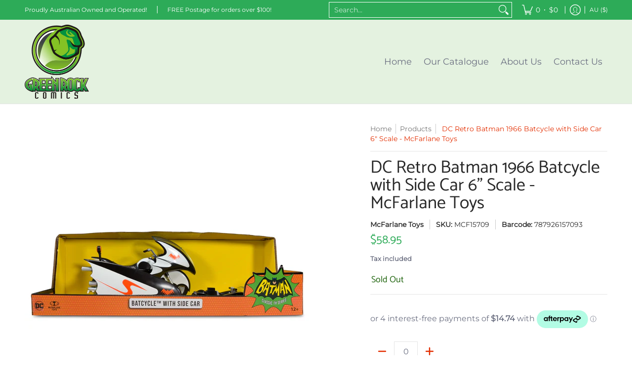

--- FILE ---
content_type: text/javascript; charset=utf-8
request_url: https://www.greenrockcomics.shop/products/dc-retro-batman-1966-batcycle-with-side-car-6-scale-mcfarlane-toys.js
body_size: 645
content:
{"id":6877976035386,"title":"DC Retro Batman 1966 Batcycle with Side Car 6\" Scale - McFarlane Toys","handle":"dc-retro-batman-1966-batcycle-with-side-car-6-scale-mcfarlane-toys","description":"\u003cp\u003eAlong with Batman’s many gadgets and gizmos that help him and the Boy Wonder fight crime, one stands prevalent alongside the Batmobile to help our heroes get around. That is the Batcycle. Holy Ravioli! Trickled out with bat icons, and a sidecar for Robin, this handy vehicle allows the dynamic duo to get in and out places in a flash!\u003c\/p\u003e\u003cp\u003eFeatures:\u003c\/p\u003e\u003cul\u003e\r\n\u003cli\u003eBased on the classic 1960’s TV show\u003c\/li\u003e\r\n\u003cli\u003eDesigned to be able to fit all McFarlane Toys DC Retro Figures\u003c\/li\u003e\r\n\u003cli\u003eIncluded is the side car for the Boy Wonder that can be removed and used separately with the Batcycle\u003c\/li\u003e\r\n\u003cli\u003eBoth Batcycle and side car both having rolling wheels\u003c\/li\u003e\r\n\u003cli\u003ePackaged in an open box with the iconic old school look of the 1960’s Batman series\u003c\/li\u003e\r\n\u003c\/ul\u003e\u003cp\u003e\u003cstrong\u003e** Action Figures not Included **\u003c\/strong\u003e\u003c\/p\u003e\u003cp\u003eRecommended for ages 12 years and over.\u003c\/p\u003e","published_at":"2022-08-19T19:05:02+10:00","created_at":"2022-08-19T19:04:04+10:00","vendor":"McFarlane Toys","type":"Action \u0026 Toy Figures","tags":["Brand_DC Comics","Series_Batman 66"],"price":5895,"price_min":5895,"price_max":5895,"available":false,"price_varies":false,"compare_at_price":null,"compare_at_price_min":0,"compare_at_price_max":0,"compare_at_price_varies":false,"variants":[{"id":39694853177402,"title":"Default Title","option1":"Default Title","option2":null,"option3":null,"sku":"MCF15709","requires_shipping":true,"taxable":true,"featured_image":null,"available":false,"name":"DC Retro Batman 1966 Batcycle with Side Car 6\" Scale - McFarlane Toys","public_title":null,"options":["Default Title"],"price":5895,"weight":500,"compare_at_price":null,"inventory_management":"shopify","barcode":"787926157093","requires_selling_plan":false,"selling_plan_allocations":[]}],"images":["\/\/cdn.shopify.com\/s\/files\/1\/1758\/7075\/products\/batcycle-retro-01.jpg?v=1660899844","\/\/cdn.shopify.com\/s\/files\/1\/1758\/7075\/products\/batcycle-retro-02.jpg?v=1660899844","\/\/cdn.shopify.com\/s\/files\/1\/1758\/7075\/products\/batcycle-retro-03.jpg?v=1660899844","\/\/cdn.shopify.com\/s\/files\/1\/1758\/7075\/products\/batcycle-retro-04.jpg?v=1660899844"],"featured_image":"\/\/cdn.shopify.com\/s\/files\/1\/1758\/7075\/products\/batcycle-retro-01.jpg?v=1660899844","options":[{"name":"Title","position":1,"values":["Default Title"]}],"url":"\/products\/dc-retro-batman-1966-batcycle-with-side-car-6-scale-mcfarlane-toys","media":[{"alt":null,"id":21037484015674,"position":1,"preview_image":{"aspect_ratio":1.0,"height":2048,"width":2048,"src":"https:\/\/cdn.shopify.com\/s\/files\/1\/1758\/7075\/products\/batcycle-retro-01.jpg?v=1660899844"},"aspect_ratio":1.0,"height":2048,"media_type":"image","src":"https:\/\/cdn.shopify.com\/s\/files\/1\/1758\/7075\/products\/batcycle-retro-01.jpg?v=1660899844","width":2048},{"alt":null,"id":21037484048442,"position":2,"preview_image":{"aspect_ratio":1.0,"height":2048,"width":2047,"src":"https:\/\/cdn.shopify.com\/s\/files\/1\/1758\/7075\/products\/batcycle-retro-02.jpg?v=1660899844"},"aspect_ratio":1.0,"height":2048,"media_type":"image","src":"https:\/\/cdn.shopify.com\/s\/files\/1\/1758\/7075\/products\/batcycle-retro-02.jpg?v=1660899844","width":2047},{"alt":null,"id":21037484081210,"position":3,"preview_image":{"aspect_ratio":1.0,"height":2048,"width":2047,"src":"https:\/\/cdn.shopify.com\/s\/files\/1\/1758\/7075\/products\/batcycle-retro-03.jpg?v=1660899844"},"aspect_ratio":1.0,"height":2048,"media_type":"image","src":"https:\/\/cdn.shopify.com\/s\/files\/1\/1758\/7075\/products\/batcycle-retro-03.jpg?v=1660899844","width":2047},{"alt":null,"id":21037484113978,"position":4,"preview_image":{"aspect_ratio":1.0,"height":2048,"width":2047,"src":"https:\/\/cdn.shopify.com\/s\/files\/1\/1758\/7075\/products\/batcycle-retro-04.jpg?v=1660899844"},"aspect_ratio":1.0,"height":2048,"media_type":"image","src":"https:\/\/cdn.shopify.com\/s\/files\/1\/1758\/7075\/products\/batcycle-retro-04.jpg?v=1660899844","width":2047}],"requires_selling_plan":false,"selling_plan_groups":[]}